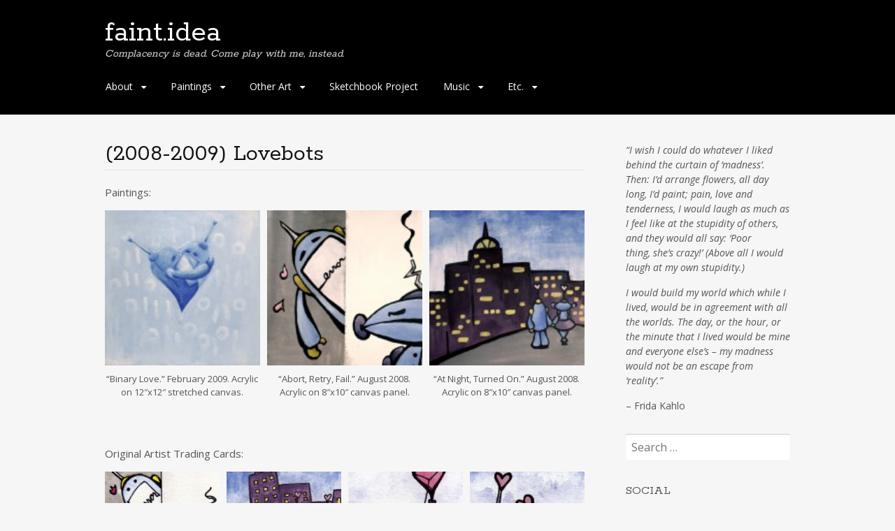

--- FILE ---
content_type: text/html; charset=UTF-8
request_url: https://faintidea.net/site/paintings/2008-2009-lovebots/
body_size: 6095
content:
<!DOCTYPE html>
<html lang="en-US">
<head>
<meta charset="UTF-8">
<meta name="viewport" content="width=device-width, initial-scale=1">
<link rel="profile" href="http://gmpg.org/xfn/11">
<link rel="pingback" href="https://faintidea.net/site/xmlrpc.php">
<!--[if lt IE 9]>
<script src="https://faintidea.net/site/wp-content/themes/portfolio-press/js/html5.js"></script>
<![endif]-->
<title>(2008-2009) Lovebots &#8211; faint.idea</title>
<meta name='robots' content='max-image-preview:large'/>
<link rel='dns-prefetch' href='//maxcdn.bootstrapcdn.com'/>
<link rel='dns-prefetch' href='//fonts.googleapis.com'/>
<link rel="alternate" type="application/rss+xml" title="faint.idea &raquo; Feed" href="https://faintidea.net/site/feed/"/>
<link rel="alternate" type="application/rss+xml" title="faint.idea &raquo; Comments Feed" href="https://faintidea.net/site/comments/feed/"/>
<link rel="alternate" type="application/rss+xml" title="faint.idea &raquo; (2008-2009) Lovebots Comments Feed" href="https://faintidea.net/site/paintings/2008-2009-lovebots/feed/"/>
<script type="text/javascript">
window._wpemojiSettings = {"baseUrl":"https:\/\/s.w.org\/images\/core\/emoji\/14.0.0\/72x72\/","ext":".png","svgUrl":"https:\/\/s.w.org\/images\/core\/emoji\/14.0.0\/svg\/","svgExt":".svg","source":{"concatemoji":"https:\/\/faintidea.net\/site\/wp-includes\/js\/wp-emoji-release.min.js?ver=6.2.2"}};
/*! This file is auto-generated */
!function(e,a,t){var n,r,o,i=a.createElement("canvas"),p=i.getContext&&i.getContext("2d");function s(e,t){p.clearRect(0,0,i.width,i.height),p.fillText(e,0,0);e=i.toDataURL();return p.clearRect(0,0,i.width,i.height),p.fillText(t,0,0),e===i.toDataURL()}function c(e){var t=a.createElement("script");t.src=e,t.defer=t.type="text/javascript",a.getElementsByTagName("head")[0].appendChild(t)}for(o=Array("flag","emoji"),t.supports={everything:!0,everythingExceptFlag:!0},r=0;r<o.length;r++)t.supports[o[r]]=function(e){if(p&&p.fillText)switch(p.textBaseline="top",p.font="600 32px Arial",e){case"flag":return s("\ud83c\udff3\ufe0f\u200d\u26a7\ufe0f","\ud83c\udff3\ufe0f\u200b\u26a7\ufe0f")?!1:!s("\ud83c\uddfa\ud83c\uddf3","\ud83c\uddfa\u200b\ud83c\uddf3")&&!s("\ud83c\udff4\udb40\udc67\udb40\udc62\udb40\udc65\udb40\udc6e\udb40\udc67\udb40\udc7f","\ud83c\udff4\u200b\udb40\udc67\u200b\udb40\udc62\u200b\udb40\udc65\u200b\udb40\udc6e\u200b\udb40\udc67\u200b\udb40\udc7f");case"emoji":return!s("\ud83e\udef1\ud83c\udffb\u200d\ud83e\udef2\ud83c\udfff","\ud83e\udef1\ud83c\udffb\u200b\ud83e\udef2\ud83c\udfff")}return!1}(o[r]),t.supports.everything=t.supports.everything&&t.supports[o[r]],"flag"!==o[r]&&(t.supports.everythingExceptFlag=t.supports.everythingExceptFlag&&t.supports[o[r]]);t.supports.everythingExceptFlag=t.supports.everythingExceptFlag&&!t.supports.flag,t.DOMReady=!1,t.readyCallback=function(){t.DOMReady=!0},t.supports.everything||(n=function(){t.readyCallback()},a.addEventListener?(a.addEventListener("DOMContentLoaded",n,!1),e.addEventListener("load",n,!1)):(e.attachEvent("onload",n),a.attachEvent("onreadystatechange",function(){"complete"===a.readyState&&t.readyCallback()})),(e=t.source||{}).concatemoji?c(e.concatemoji):e.wpemoji&&e.twemoji&&(c(e.twemoji),c(e.wpemoji)))}(window,document,window._wpemojiSettings);
</script>
<style type="text/css">
img.wp-smiley,
img.emoji {
	display: inline !important;
	border: none !important;
	box-shadow: none !important;
	height: 1em !important;
	width: 1em !important;
	margin: 0 0.07em !important;
	vertical-align: -0.1em !important;
	background: none !important;
	padding: 0 !important;
}
</style>
	<link rel='stylesheet' id='sbi_styles-css' href='https://faintidea.net/site/wp-content/plugins/instagram-feed/css/sbi-styles.min.css?ver=6.1.5' type='text/css' media='all'/>
<link rel='stylesheet' id='wp-block-library-css' href='https://faintidea.net/site/wp-includes/css/dist/block-library/style.min.css?ver=6.2.2' type='text/css' media='all'/>
<link rel='stylesheet' id='classic-theme-styles-css' href='https://faintidea.net/site/wp-includes/css/classic-themes.min.css?ver=6.2.2' type='text/css' media='all'/>
<style id='global-styles-inline-css' type='text/css'>
body{--wp--preset--color--black: #000000;--wp--preset--color--cyan-bluish-gray: #abb8c3;--wp--preset--color--white: #ffffff;--wp--preset--color--pale-pink: #f78da7;--wp--preset--color--vivid-red: #cf2e2e;--wp--preset--color--luminous-vivid-orange: #ff6900;--wp--preset--color--luminous-vivid-amber: #fcb900;--wp--preset--color--light-green-cyan: #7bdcb5;--wp--preset--color--vivid-green-cyan: #00d084;--wp--preset--color--pale-cyan-blue: #8ed1fc;--wp--preset--color--vivid-cyan-blue: #0693e3;--wp--preset--color--vivid-purple: #9b51e0;--wp--preset--gradient--vivid-cyan-blue-to-vivid-purple: linear-gradient(135deg,rgba(6,147,227,1) 0%,rgb(155,81,224) 100%);--wp--preset--gradient--light-green-cyan-to-vivid-green-cyan: linear-gradient(135deg,rgb(122,220,180) 0%,rgb(0,208,130) 100%);--wp--preset--gradient--luminous-vivid-amber-to-luminous-vivid-orange: linear-gradient(135deg,rgba(252,185,0,1) 0%,rgba(255,105,0,1) 100%);--wp--preset--gradient--luminous-vivid-orange-to-vivid-red: linear-gradient(135deg,rgba(255,105,0,1) 0%,rgb(207,46,46) 100%);--wp--preset--gradient--very-light-gray-to-cyan-bluish-gray: linear-gradient(135deg,rgb(238,238,238) 0%,rgb(169,184,195) 100%);--wp--preset--gradient--cool-to-warm-spectrum: linear-gradient(135deg,rgb(74,234,220) 0%,rgb(151,120,209) 20%,rgb(207,42,186) 40%,rgb(238,44,130) 60%,rgb(251,105,98) 80%,rgb(254,248,76) 100%);--wp--preset--gradient--blush-light-purple: linear-gradient(135deg,rgb(255,206,236) 0%,rgb(152,150,240) 100%);--wp--preset--gradient--blush-bordeaux: linear-gradient(135deg,rgb(254,205,165) 0%,rgb(254,45,45) 50%,rgb(107,0,62) 100%);--wp--preset--gradient--luminous-dusk: linear-gradient(135deg,rgb(255,203,112) 0%,rgb(199,81,192) 50%,rgb(65,88,208) 100%);--wp--preset--gradient--pale-ocean: linear-gradient(135deg,rgb(255,245,203) 0%,rgb(182,227,212) 50%,rgb(51,167,181) 100%);--wp--preset--gradient--electric-grass: linear-gradient(135deg,rgb(202,248,128) 0%,rgb(113,206,126) 100%);--wp--preset--gradient--midnight: linear-gradient(135deg,rgb(2,3,129) 0%,rgb(40,116,252) 100%);--wp--preset--duotone--dark-grayscale: url('#wp-duotone-dark-grayscale');--wp--preset--duotone--grayscale: url('#wp-duotone-grayscale');--wp--preset--duotone--purple-yellow: url('#wp-duotone-purple-yellow');--wp--preset--duotone--blue-red: url('#wp-duotone-blue-red');--wp--preset--duotone--midnight: url('#wp-duotone-midnight');--wp--preset--duotone--magenta-yellow: url('#wp-duotone-magenta-yellow');--wp--preset--duotone--purple-green: url('#wp-duotone-purple-green');--wp--preset--duotone--blue-orange: url('#wp-duotone-blue-orange');--wp--preset--font-size--small: 13px;--wp--preset--font-size--medium: 20px;--wp--preset--font-size--large: 36px;--wp--preset--font-size--x-large: 42px;--wp--preset--spacing--20: 0.44rem;--wp--preset--spacing--30: 0.67rem;--wp--preset--spacing--40: 1rem;--wp--preset--spacing--50: 1.5rem;--wp--preset--spacing--60: 2.25rem;--wp--preset--spacing--70: 3.38rem;--wp--preset--spacing--80: 5.06rem;--wp--preset--shadow--natural: 6px 6px 9px rgba(0, 0, 0, 0.2);--wp--preset--shadow--deep: 12px 12px 50px rgba(0, 0, 0, 0.4);--wp--preset--shadow--sharp: 6px 6px 0px rgba(0, 0, 0, 0.2);--wp--preset--shadow--outlined: 6px 6px 0px -3px rgba(255, 255, 255, 1), 6px 6px rgba(0, 0, 0, 1);--wp--preset--shadow--crisp: 6px 6px 0px rgba(0, 0, 0, 1);}:where(.is-layout-flex){gap: 0.5em;}body .is-layout-flow > .alignleft{float: left;margin-inline-start: 0;margin-inline-end: 2em;}body .is-layout-flow > .alignright{float: right;margin-inline-start: 2em;margin-inline-end: 0;}body .is-layout-flow > .aligncenter{margin-left: auto !important;margin-right: auto !important;}body .is-layout-constrained > .alignleft{float: left;margin-inline-start: 0;margin-inline-end: 2em;}body .is-layout-constrained > .alignright{float: right;margin-inline-start: 2em;margin-inline-end: 0;}body .is-layout-constrained > .aligncenter{margin-left: auto !important;margin-right: auto !important;}body .is-layout-constrained > :where(:not(.alignleft):not(.alignright):not(.alignfull)){max-width: var(--wp--style--global--content-size);margin-left: auto !important;margin-right: auto !important;}body .is-layout-constrained > .alignwide{max-width: var(--wp--style--global--wide-size);}body .is-layout-flex{display: flex;}body .is-layout-flex{flex-wrap: wrap;align-items: center;}body .is-layout-flex > *{margin: 0;}:where(.wp-block-columns.is-layout-flex){gap: 2em;}.has-black-color{color: var(--wp--preset--color--black) !important;}.has-cyan-bluish-gray-color{color: var(--wp--preset--color--cyan-bluish-gray) !important;}.has-white-color{color: var(--wp--preset--color--white) !important;}.has-pale-pink-color{color: var(--wp--preset--color--pale-pink) !important;}.has-vivid-red-color{color: var(--wp--preset--color--vivid-red) !important;}.has-luminous-vivid-orange-color{color: var(--wp--preset--color--luminous-vivid-orange) !important;}.has-luminous-vivid-amber-color{color: var(--wp--preset--color--luminous-vivid-amber) !important;}.has-light-green-cyan-color{color: var(--wp--preset--color--light-green-cyan) !important;}.has-vivid-green-cyan-color{color: var(--wp--preset--color--vivid-green-cyan) !important;}.has-pale-cyan-blue-color{color: var(--wp--preset--color--pale-cyan-blue) !important;}.has-vivid-cyan-blue-color{color: var(--wp--preset--color--vivid-cyan-blue) !important;}.has-vivid-purple-color{color: var(--wp--preset--color--vivid-purple) !important;}.has-black-background-color{background-color: var(--wp--preset--color--black) !important;}.has-cyan-bluish-gray-background-color{background-color: var(--wp--preset--color--cyan-bluish-gray) !important;}.has-white-background-color{background-color: var(--wp--preset--color--white) !important;}.has-pale-pink-background-color{background-color: var(--wp--preset--color--pale-pink) !important;}.has-vivid-red-background-color{background-color: var(--wp--preset--color--vivid-red) !important;}.has-luminous-vivid-orange-background-color{background-color: var(--wp--preset--color--luminous-vivid-orange) !important;}.has-luminous-vivid-amber-background-color{background-color: var(--wp--preset--color--luminous-vivid-amber) !important;}.has-light-green-cyan-background-color{background-color: var(--wp--preset--color--light-green-cyan) !important;}.has-vivid-green-cyan-background-color{background-color: var(--wp--preset--color--vivid-green-cyan) !important;}.has-pale-cyan-blue-background-color{background-color: var(--wp--preset--color--pale-cyan-blue) !important;}.has-vivid-cyan-blue-background-color{background-color: var(--wp--preset--color--vivid-cyan-blue) !important;}.has-vivid-purple-background-color{background-color: var(--wp--preset--color--vivid-purple) !important;}.has-black-border-color{border-color: var(--wp--preset--color--black) !important;}.has-cyan-bluish-gray-border-color{border-color: var(--wp--preset--color--cyan-bluish-gray) !important;}.has-white-border-color{border-color: var(--wp--preset--color--white) !important;}.has-pale-pink-border-color{border-color: var(--wp--preset--color--pale-pink) !important;}.has-vivid-red-border-color{border-color: var(--wp--preset--color--vivid-red) !important;}.has-luminous-vivid-orange-border-color{border-color: var(--wp--preset--color--luminous-vivid-orange) !important;}.has-luminous-vivid-amber-border-color{border-color: var(--wp--preset--color--luminous-vivid-amber) !important;}.has-light-green-cyan-border-color{border-color: var(--wp--preset--color--light-green-cyan) !important;}.has-vivid-green-cyan-border-color{border-color: var(--wp--preset--color--vivid-green-cyan) !important;}.has-pale-cyan-blue-border-color{border-color: var(--wp--preset--color--pale-cyan-blue) !important;}.has-vivid-cyan-blue-border-color{border-color: var(--wp--preset--color--vivid-cyan-blue) !important;}.has-vivid-purple-border-color{border-color: var(--wp--preset--color--vivid-purple) !important;}.has-vivid-cyan-blue-to-vivid-purple-gradient-background{background: var(--wp--preset--gradient--vivid-cyan-blue-to-vivid-purple) !important;}.has-light-green-cyan-to-vivid-green-cyan-gradient-background{background: var(--wp--preset--gradient--light-green-cyan-to-vivid-green-cyan) !important;}.has-luminous-vivid-amber-to-luminous-vivid-orange-gradient-background{background: var(--wp--preset--gradient--luminous-vivid-amber-to-luminous-vivid-orange) !important;}.has-luminous-vivid-orange-to-vivid-red-gradient-background{background: var(--wp--preset--gradient--luminous-vivid-orange-to-vivid-red) !important;}.has-very-light-gray-to-cyan-bluish-gray-gradient-background{background: var(--wp--preset--gradient--very-light-gray-to-cyan-bluish-gray) !important;}.has-cool-to-warm-spectrum-gradient-background{background: var(--wp--preset--gradient--cool-to-warm-spectrum) !important;}.has-blush-light-purple-gradient-background{background: var(--wp--preset--gradient--blush-light-purple) !important;}.has-blush-bordeaux-gradient-background{background: var(--wp--preset--gradient--blush-bordeaux) !important;}.has-luminous-dusk-gradient-background{background: var(--wp--preset--gradient--luminous-dusk) !important;}.has-pale-ocean-gradient-background{background: var(--wp--preset--gradient--pale-ocean) !important;}.has-electric-grass-gradient-background{background: var(--wp--preset--gradient--electric-grass) !important;}.has-midnight-gradient-background{background: var(--wp--preset--gradient--midnight) !important;}.has-small-font-size{font-size: var(--wp--preset--font-size--small) !important;}.has-medium-font-size{font-size: var(--wp--preset--font-size--medium) !important;}.has-large-font-size{font-size: var(--wp--preset--font-size--large) !important;}.has-x-large-font-size{font-size: var(--wp--preset--font-size--x-large) !important;}
.wp-block-navigation a:where(:not(.wp-element-button)){color: inherit;}
:where(.wp-block-columns.is-layout-flex){gap: 2em;}
.wp-block-pullquote{font-size: 1.5em;line-height: 1.6;}
</style>
<link rel='stylesheet' id='font-awesome-css' href='//maxcdn.bootstrapcdn.com/font-awesome/4.7.0/css/font-awesome.min.css?ver=4.7.0' type='text/css' media='all'/>
<link rel='stylesheet' id='myscw_social_css-css' href='https://faintidea.net/site/wp-content/plugins/my-social-widget/css/my-social.css?ver=6.2.2' type='text/css' media='all'/>
<link rel='stylesheet' id='portfoliopress-style-css' href='https://faintidea.net/site/wp-content/themes/portfolio-press/style.css?ver=2.8.0' type='text/css' media='all'/>
<link rel='stylesheet' id='portfoliopress_fonts-css' href='//fonts.googleapis.com/css?family=Open+Sans:400italic,400,600|Rokkitt:400,700' type='text/css' media='screen'/>
<link rel='stylesheet' id='portfoliopress_icon_font-css' href='https://faintidea.net/site/wp-content/themes/portfolio-press/fonts/custom/portfolio-custom.css?ver=2.8.0' type='text/css' media='all'/>
<script type='text/javascript' src='https://faintidea.net/site/wp-includes/js/jquery/jquery.min.js?ver=3.6.4' id='jquery-core-js'></script>
<script type='text/javascript' src='https://faintidea.net/site/wp-includes/js/jquery/jquery-migrate.min.js?ver=3.4.0' id='jquery-migrate-js'></script>
<link rel="https://api.w.org/" href="https://faintidea.net/site/wp-json/"/><link rel="alternate" type="application/json" href="https://faintidea.net/site/wp-json/wp/v2/pages/145"/><link rel="EditURI" type="application/rsd+xml" title="RSD" href="https://faintidea.net/site/xmlrpc.php?rsd"/>
<link rel="wlwmanifest" type="application/wlwmanifest+xml" href="https://faintidea.net/site/wp-includes/wlwmanifest.xml"/>
<meta name="generator" content="WordPress 6.2.2"/>
<link rel="canonical" href="https://faintidea.net/site/paintings/2008-2009-lovebots/"/>
<link rel='shortlink' href='https://faintidea.net/site/?p=145'/>
<link rel="alternate" type="application/json+oembed" href="https://faintidea.net/site/wp-json/oembed/1.0/embed?url=https%3A%2F%2Ffaintidea.net%2Fsite%2Fpaintings%2F2008-2009-lovebots%2F"/>
<link rel="alternate" type="text/xml+oembed" href="https://faintidea.net/site/wp-json/oembed/1.0/embed?url=https%3A%2F%2Ffaintidea.net%2Fsite%2Fpaintings%2F2008-2009-lovebots%2F&#038;format=xml"/>
</head>

<body class="page-template-default page page-id-145 page-child parent-pageid-72 layout-2cr">
<div id="page">

	<header id="branding">
    	<div class="col-width">
        			<hgroup id="logo">
				<div id="site-title"><a href="https://faintidea.net/site/" rel="home">
                faint.idea                </a>
                </div>
				                	<h2 id="site-description">Complacency is dead. Come play with me, instead.</h2>
                			</hgroup>

			<nav id="navigation" class="site-navigation primary-navigation" role="navigation">
				<h1 class="menu-toggle">Menu</h1>
				<a class="screen-reader-text skip-link" href="#content">Skip to content</a>
				<div class="nav-menu"><ul>
<li class="page_item page-item-26 page_item_has_children"><a href="https://faintidea.net/site/about/">About</a>
<ul class='children'>
	<li class="page_item page-item-247"><a href="https://faintidea.net/site/">Katherine</a></li>
	<li class="page_item page-item-1422"><a href="https://faintidea.net/site/about/commission-information/">Commission Information</a></li>
	<li class="page_item page-item-1442"><a href="https://faintidea.net/site/about/commission-survey/">Commission Survey</a></li>
	<li class="page_item page-item-1053"><a href="https://faintidea.net/site/about/updates/">Updates</a></li>
	<li class="page_item page-item-243 page_item_has_children"><a href="https://faintidea.net/site/about/previous-incarnations/">Previous Incarnations</a>
	<ul class='children'>
		<li class="page_item page-item-253"><a href="https://faintidea.net/site/about/previous-incarnations/moonstruck/">moonstruck</a></li>
		<li class="page_item page-item-251"><a href="https://faintidea.net/site/about/previous-incarnations/statikthotresidu/">statikthotresidu</a></li>
	</ul>
</li>
</ul>
</li>
<li class="page_item page-item-72 page_item_has_children current_page_ancestor current_page_parent"><a href="https://faintidea.net/site/paintings/">Paintings</a>
<ul class='children'>
	<li class="page_item page-item-145 current_page_item"><a href="https://faintidea.net/site/paintings/2008-2009-lovebots/" aria-current="page">(2008-2009) Lovebots</a></li>
	<li class="page_item page-item-143"><a href="https://faintidea.net/site/paintings/2009-thaw/">(2009) Thaw</a></li>
	<li class="page_item page-item-1353"><a href="https://faintidea.net/site/paintings/2010-gamey-mixture-cover-art/">(2010) Gamey Mixture Cover Art</a></li>
	<li class="page_item page-item-1350"><a href="https://faintidea.net/site/paintings/2012-zoetic-cover-art/">(2012) Zoetic Cover Art</a></li>
	<li class="page_item page-item-1288"><a href="https://faintidea.net/site/paintings/2017-contrail/">(2017) Contrail</a></li>
	<li class="page_item page-item-1297"><a href="https://faintidea.net/site/paintings/2017-space-dog/">(2017) Space Dog</a></li>
	<li class="page_item page-item-1333"><a href="https://faintidea.net/site/paintings/2018-steve-and-hollys-doggos/">(2018) Steve and Holly&#8217;s Doggos</a></li>
</ul>
</li>
<li class="page_item page-item-46 page_item_has_children"><a href="https://faintidea.net/site/other-art/">Other Art</a>
<ul class='children'>
	<li class="page_item page-item-1040"><a href="https://faintidea.net/site/other-art/large-scale-works/">Large Scale Works</a></li>
	<li class="page_item page-item-769"><a href="https://faintidea.net/site/other-art/soft-sculpture/">Soft Sculpture</a></li>
	<li class="page_item page-item-137"><a href="https://faintidea.net/site/other-art/my-little-super-mario-bros/">My Little Super Mario Bros</a></li>
	<li class="page_item page-item-139"><a href="https://faintidea.net/site/other-art/tiny-gestures/">Tiny Gestures</a></li>
	<li class="page_item page-item-106"><a href="https://faintidea.net/site/other-art/selected-photographs-2005/">Selected Photographs (2005)</a></li>
</ul>
</li>
<li class="page_item page-item-992"><a href="https://faintidea.net/site/sketchbook-project/">Sketchbook Project</a></li>
<li class="page_item page-item-60 page_item_has_children"><a href="https://faintidea.net/site/music/">Music</a>
<ul class='children'>
	<li class="page_item page-item-1231"><a href="https://faintidea.net/site/music/copykat/">CopyKat</a></li>
	<li class="page_item page-item-1179"><a href="https://faintidea.net/site/music/tuesdays-folly/">Tuesday&#8217;s Folly</a></li>
	<li class="page_item page-item-1215"><a href="https://faintidea.net/site/music/pure-yellow-colour/">Pure Yellow Colour</a></li>
</ul>
</li>
<li class="page_item page-item-238 page_item_has_children"><a href="https://faintidea.net/site/etc/">Etc.</a>
<ul class='children'>
	<li class="page_item page-item-1165 page_item_has_children"><a href="https://faintidea.net/site/etc/hobbies/">Hobbies</a>
	<ul class='children'>
		<li class="page_item page-item-41"><a href="https://faintidea.net/site/etc/hobbies/cosplay/">Cosplay</a></li>
		<li class="page_item page-item-49"><a href="https://faintidea.net/site/etc/hobbies/video/">Video</a></li>
	</ul>
</li>
	<li class="page_item page-item-1167 page_item_has_children"><a href="https://faintidea.net/site/etc/personal-ephemera/">Personal Ephemera</a>
	<ul class='children'>
		<li class="page_item page-item-1325"><a href="https://faintidea.net/site/etc/personal-ephemera/bookmarks/">Bookmarks</a></li>
		<li class="page_item page-item-141"><a href="https://faintidea.net/site/etc/personal-ephemera/katies-tattoo/">Katie&#8217;s Tattoo</a></li>
	</ul>
</li>
	<li class="page_item page-item-1467"><a href="https://faintidea.net/site/etc/contact/">Contact</a></li>
</ul>
</li>
</ul></div>
			</nav>
		</div>
	</header><!-- #branding -->

	<div id="main">
    	<div class="col-width">
	<div id="primary">
		<div id="content" role="main">

			
			<article id="post-145" class="post-145 page type-page status-publish hentry">
				<header class="entry-header">
					<h1 class="entry-title">(2008-2009) Lovebots</h1>
				</header><!-- .entry-header -->

				<div class="entry-content clearfix">
					<p>Paintings:</p>
<div id='gallery-1' class='gallery galleryid-145 gallery-columns-3 gallery-size-thumbnail'><figure class='gallery-item'>
			<div class='gallery-icon landscape'>
				<a href='https://faintidea.net/site/wp-content/uploads/2013/08/binarylove.jpg'><img width="150" height="150" src="https://faintidea.net/site/wp-content/uploads/2013/08/binarylove-150x150.jpg" class="attachment-thumbnail size-thumbnail" alt="" decoding="async" loading="lazy" aria-describedby="gallery-1-385" srcset="https://faintidea.net/site/wp-content/uploads/2013/08/binarylove-150x150.jpg 150w, https://faintidea.net/site/wp-content/uploads/2013/08/binarylove-300x297.jpg 300w, https://faintidea.net/site/wp-content/uploads/2013/08/binarylove.jpg 500w" sizes="(max-width: 150px) 100vw, 150px"/></a>
			</div>
				<figcaption class='wp-caption-text gallery-caption' id='gallery-1-385'>
				&#8220;Binary Love.&#8221; February 2009. Acrylic on 12&#8243;x12&#8243; stretched canvas.
				</figcaption></figure><figure class='gallery-item'>
			<div class='gallery-icon portrait'>
				<a href='https://faintidea.net/site/wp-content/uploads/2013/08/abortretryfail.jpg'><img width="150" height="150" src="https://faintidea.net/site/wp-content/uploads/2013/08/abortretryfail-150x150.jpg" class="attachment-thumbnail size-thumbnail" alt="" decoding="async" loading="lazy" aria-describedby="gallery-1-379"/></a>
			</div>
				<figcaption class='wp-caption-text gallery-caption' id='gallery-1-379'>
				&#8220;Abort, Retry, Fail.&#8221; August 2008. Acrylic on 8&#8243;x10&#8243; canvas panel.
				</figcaption></figure><figure class='gallery-item'>
			<div class='gallery-icon portrait'>
				<a href='https://faintidea.net/site/wp-content/uploads/2013/08/atnightturnedon.jpg'><img width="150" height="150" src="https://faintidea.net/site/wp-content/uploads/2013/08/atnightturnedon-150x150.jpg" class="attachment-thumbnail size-thumbnail" alt="" decoding="async" loading="lazy" aria-describedby="gallery-1-384"/></a>
			</div>
				<figcaption class='wp-caption-text gallery-caption' id='gallery-1-384'>
				&#8220;At Night, Turned On.&#8221; August 2008. Acrylic on 8&#8243;x10&#8243; canvas panel.
				</figcaption></figure>
		</div>

<p>&nbsp;</p>
<p>Original Artist Trading Cards:</p>
<div id='gallery-2' class='gallery galleryid-145 gallery-columns-4 gallery-size-thumbnail'><figure class='gallery-item'>
			<div class='gallery-icon portrait'>
				<a href='https://faintidea.net/site/wp-content/uploads/2013/08/atc_abortretryfail.jpg'><img width="150" height="150" src="https://faintidea.net/site/wp-content/uploads/2013/08/atc_abortretryfail-150x150.jpg" class="attachment-thumbnail size-thumbnail" alt="" decoding="async" loading="lazy"/></a>
			</div></figure><figure class='gallery-item'>
			<div class='gallery-icon portrait'>
				<a href='https://faintidea.net/site/wp-content/uploads/2013/08/atc_atnightturnedon.jpg'><img width="150" height="150" src="https://faintidea.net/site/wp-content/uploads/2013/08/atc_atnightturnedon-150x150.jpg" class="attachment-thumbnail size-thumbnail" alt="" decoding="async" loading="lazy"/></a>
			</div></figure><figure class='gallery-item'>
			<div class='gallery-icon portrait'>
				<a href='https://faintidea.net/site/wp-content/uploads/2013/08/atc_ourheartssoar.jpg'><img width="150" height="150" src="https://faintidea.net/site/wp-content/uploads/2013/08/atc_ourheartssoar-150x150.jpg" class="attachment-thumbnail size-thumbnail" alt="" decoding="async" loading="lazy"/></a>
			</div></figure><figure class='gallery-item'>
			<div class='gallery-icon portrait'>
				<a href='https://faintidea.net/site/wp-content/uploads/2013/08/atc_robotmyspacepicture.jpg'><img width="150" height="150" src="https://faintidea.net/site/wp-content/uploads/2013/08/atc_robotmyspacepicture-150x150.jpg" class="attachment-thumbnail size-thumbnail" alt="" decoding="async" loading="lazy"/></a>
			</div></figure>
		</div>

<p>Ink and watercolor on 90lb 2.5&#8243;x3.5&#8243; cold press watercolor paper.</p>
														</div><!-- .entry-content -->
			</article><!-- #post-145 -->

            
<div id="comments" class="comments-area">

	

</div><!-- #comments -->

			
		</div><!-- #content -->
	</div><!-- #primary -->

	<div id="sidebar" role="complementary">
		<ul class="xoxo">
		<li id="text-6" class="widget-container widget_text">			<div class="textwidget"><p><em>“I wish I could do whatever I liked behind the curtain of ‘madness’. Then: I’d arrange flowers, all day long, I’d paint; pain, love and tenderness, I would laugh as much as I feel like at the stupidity of others, and they would all say: ‘Poor thing, she’s crazy!’ (Above all I would laugh at my own stupidity.)</em></p>
<p><em>I would build my world which while I lived, would be in agreement with all the worlds. The day, or the hour, or the minute that I lived would be mine and everyone else’s – my madness would not be an escape from ‘reality’.” </em></p>
<p>– Frida Kahlo</p>
</div>
		</li><li id="search-2" class="widget-container widget_search"><form role="search" method="get" class="search-form" action="https://faintidea.net/site/">
				<label>
					<span class="screen-reader-text">Search for:</span>
					<input type="search" class="search-field" placeholder="Search &hellip;" value="" name="s"/>
				</label>
				<input type="submit" class="search-submit" value="Search"/>
			</form></li><li id="my_social_widget-2" class="widget-container widget_my_social_widget"><h3 class="widget-title">Social</h3><div class="mysocialwid" style="font-size:30px;"><div class="mysocial"><a href="http://facebook.com/studiovaldoria" target="_blank" style="color: #000000;"><i class="fa fa-facebook"></i></a></div><div class="mysocial"><a href="https://instagram.com/nextgen_lostgen" target="_blank" style="color: #000000;"><i class="fa fa-instagram"></i></a></div></div></li><li id="text-5" class="widget-container widget_text">			<div class="textwidget"><p><a href="https://faintidea.net/site/etc/contact/">Contact</a></p>
</div>
		</li><li id="text-2" class="widget-container widget_text">			<div class="textwidget"><p><em>&#8220;Art must be ballsy; well-hung.&#8221;</em><br/>
– Paul Cézanne</p>
<p><em>&#8220;Art is what you can get away with.&#8221;</em><br/>
– Andy Warhol</p>
</div>
		</li>		</ul>
	</div><!-- #secondary .widget-area -->
		</div>
	</div><!-- #main -->

</div><!-- #page -->

<footer id="colophon">
	<div class="col-width">

	
		<div id="site-generator">
			<p>Copyright © 2005-2020 Katherine Valdoria			</p>
		</div>
	</div>

</footer><!-- #colophon -->

<!-- Instagram Feed JS -->
<script type="text/javascript">
var sbiajaxurl = "https://faintidea.net/site/wp-admin/admin-ajax.php";
</script>
<script type='text/javascript' src='https://faintidea.net/site/wp-content/themes/portfolio-press/js/combined-min.js?ver=2.8.0' id='portfoliopress-combined-js'></script>

</body>
</html>
